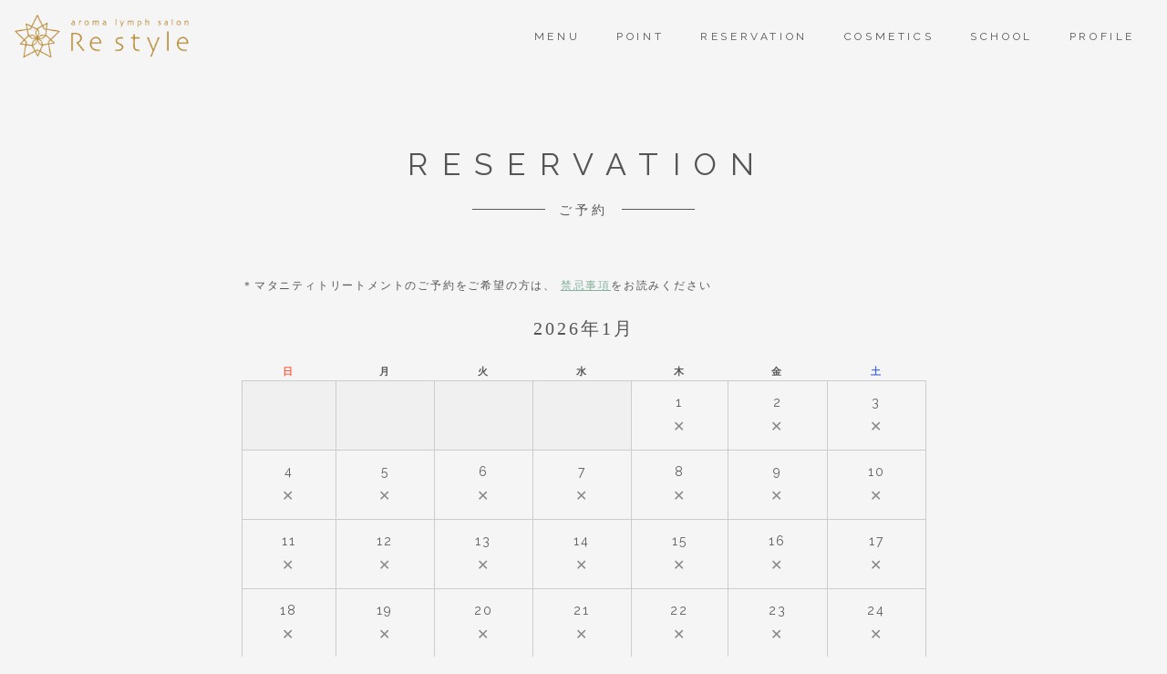

--- FILE ---
content_type: text/html; charset=UTF-8
request_url: https://restyle-lymph.com/reservation/?ymd=1723852800
body_size: 3659
content:
	<!doctype html>
<html>
<head>
<meta charset="UTF-8">
	<meta name="viewport" content="width=device-width, initial-scale=1.0">
<title>Re style</title>
<link rel="icon" href="https://restyle-lymph.com/wp/wp-content/uploads/2020/05/restyle_favi-5.png">

<link href="https://fonts.googleapis.com/css2?family=Raleway:wght@100;400;500&display=swap" rel="stylesheet">
<link rel="stylesheet" type="text/css" href="https://restyle-lymph.com/wp/wp-content/themes/restyle/style.css">
<script src="https://restyle-lymph.com/wp/wp-content/themes/restyle/common.js"></script>
<link rel="stylesheet" type="text/css" href="https://restyle-lymph.com/wp/wp-content/themes/restyle/page.css">
</head>

<body data-rsssl=1>
	
	<div id="page">
	
		<!--header-->
		<meta name='robots' content='max-image-preview:large' />
<link rel='dns-prefetch' href='//ajax.googleapis.com' />
<link rel='dns-prefetch' href='//s.w.org' />
		<script type="text/javascript">
			window._wpemojiSettings = {"baseUrl":"https:\/\/s.w.org\/images\/core\/emoji\/13.0.1\/72x72\/","ext":".png","svgUrl":"https:\/\/s.w.org\/images\/core\/emoji\/13.0.1\/svg\/","svgExt":".svg","source":{"concatemoji":"https:\/\/restyle-lymph.com\/wp\/wp-includes\/js\/wp-emoji-release.min.js?ver=5.7.14"}};
			!function(e,a,t){var n,r,o,i=a.createElement("canvas"),p=i.getContext&&i.getContext("2d");function s(e,t){var a=String.fromCharCode;p.clearRect(0,0,i.width,i.height),p.fillText(a.apply(this,e),0,0);e=i.toDataURL();return p.clearRect(0,0,i.width,i.height),p.fillText(a.apply(this,t),0,0),e===i.toDataURL()}function c(e){var t=a.createElement("script");t.src=e,t.defer=t.type="text/javascript",a.getElementsByTagName("head")[0].appendChild(t)}for(o=Array("flag","emoji"),t.supports={everything:!0,everythingExceptFlag:!0},r=0;r<o.length;r++)t.supports[o[r]]=function(e){if(!p||!p.fillText)return!1;switch(p.textBaseline="top",p.font="600 32px Arial",e){case"flag":return s([127987,65039,8205,9895,65039],[127987,65039,8203,9895,65039])?!1:!s([55356,56826,55356,56819],[55356,56826,8203,55356,56819])&&!s([55356,57332,56128,56423,56128,56418,56128,56421,56128,56430,56128,56423,56128,56447],[55356,57332,8203,56128,56423,8203,56128,56418,8203,56128,56421,8203,56128,56430,8203,56128,56423,8203,56128,56447]);case"emoji":return!s([55357,56424,8205,55356,57212],[55357,56424,8203,55356,57212])}return!1}(o[r]),t.supports.everything=t.supports.everything&&t.supports[o[r]],"flag"!==o[r]&&(t.supports.everythingExceptFlag=t.supports.everythingExceptFlag&&t.supports[o[r]]);t.supports.everythingExceptFlag=t.supports.everythingExceptFlag&&!t.supports.flag,t.DOMReady=!1,t.readyCallback=function(){t.DOMReady=!0},t.supports.everything||(n=function(){t.readyCallback()},a.addEventListener?(a.addEventListener("DOMContentLoaded",n,!1),e.addEventListener("load",n,!1)):(e.attachEvent("onload",n),a.attachEvent("onreadystatechange",function(){"complete"===a.readyState&&t.readyCallback()})),(n=t.source||{}).concatemoji?c(n.concatemoji):n.wpemoji&&n.twemoji&&(c(n.twemoji),c(n.wpemoji)))}(window,document,window._wpemojiSettings);
		</script>
		<style type="text/css">
img.wp-smiley,
img.emoji {
	display: inline !important;
	border: none !important;
	box-shadow: none !important;
	height: 1em !important;
	width: 1em !important;
	margin: 0 .07em !important;
	vertical-align: -0.1em !important;
	background: none !important;
	padding: 0 !important;
}
</style>
	<link rel='stylesheet' id='wp-block-library-css'  href='https://restyle-lymph.com/wp/wp-includes/css/dist/block-library/style.min.css?ver=5.7.14' type='text/css' media='all' />
<link rel='stylesheet' id='mts_simple_booking_front_css-css'  href='https://restyle-lymph.com/wp/wp-content/plugins/mts-simple-booking-c/css/mtssb-front.css?ver=5.7.14' type='text/css' media='all' />
<link rel='stylesheet' id='sccss_style-css'  href='https://restyle-lymph.com/?sccss=1&#038;ver=5.7.14' type='text/css' media='all' />
<script type='text/javascript' src='https://ajax.googleapis.com/ajax/libs/jquery/3.4.1/jquery.min.js?ver=3.4.1' id='jquery-js'></script>
<link rel="https://api.w.org/" href="https://restyle-lymph.com/wp-json/" /><link rel="alternate" type="application/json" href="https://restyle-lymph.com/wp-json/wp/v2/pages/25" /><link rel="EditURI" type="application/rsd+xml" title="RSD" href="https://restyle-lymph.com/wp/xmlrpc.php?rsd" />
<link rel="wlwmanifest" type="application/wlwmanifest+xml" href="https://restyle-lymph.com/wp/wp-includes/wlwmanifest.xml" /> 
<meta name="generator" content="WordPress 5.7.14" />
<link rel="canonical" href="https://restyle-lymph.com/reservation/" />
<link rel='shortlink' href='https://restyle-lymph.com/?p=25' />
<link rel="alternate" type="application/json+oembed" href="https://restyle-lymph.com/wp-json/oembed/1.0/embed?url=https%3A%2F%2Frestyle-lymph.com%2Freservation%2F" />
<link rel="alternate" type="text/xml+oembed" href="https://restyle-lymph.com/wp-json/oembed/1.0/embed?url=https%3A%2F%2Frestyle-lymph.com%2Freservation%2F&#038;format=xml" />
<!-- Favicon Rotator -->
<link rel="shortcut icon" href="https://restyle-lymph.com/wp/wp-content/uploads/2020/05/restyle_favi.png" />
<link rel="apple-touch-icon-precomposed" href="https://restyle-lymph.com/wp/wp-content/uploads/2020/05/restyle_favi-2.png" />
<!-- End Favicon Rotator -->

<header id="header">
	<dl id="limited_logo">
		<dt><img src="https://restyle-lymph.com/wp/wp-content/themes/restyle/logo_v.png"></dt>
		<dd>こころと<br>からだに<br>よろこびを</dd>
	</dl>
	<p id="hamBtn" class="sp">
		<span></span><span></span><span></span>
	</p>
	<nav>
		<p><a href="https://restyle-lymph.com"><img src="https://restyle-lymph.com/wp/wp-content/themes/restyle/logo_h.png"></a></p>
		<ul class="flex">
			<li><a href="https://restyle-lymph.com/menu/">MENU</a></li>
			<li><a href="https://restyle-lymph.com/#point">POINT</a></li>
			<li><a href="https://repitte.jp/reserve/store?token=71f40fe76557a170b83455dbd6c857bb">RESERVATION</a></li>
			<li><a href="https://restylelymph.theshop.jp/">COSMETICS</a></li>
			<li><a href="https://restyle-lymph.com/school/">SCHOOL</a></li>
			<li><a href="https://restyle-lymph.com/profile/">PROFILE</a></li>
		</ul>
	</nav>
</header>		
		
				
		<div>
						
			<section id="reservation" class="contents">
				<h2><span class="railway400">RESERVATION</span><span class="sub">ご予約</span></h2>
				<div class="inner">
					<p style="text-align: center;font-size: 16px;margin: 150px 0;display:none;">ただいまシステム調整中のため、<br>ご予約は<a href="https://restyle-lymph.com/contact/" style="font-size:16px;text-decoration:underline;">お問い合わせフォーム</a>からお願いいたします。</p>
					<div>
					  
<p> </p>



<p class="alert">
＊マタニティトリートメントのご予約をご希望の方は、
<a href="https://restyle-lymph.com/caution/" target="_blank" rel="noopener noreferrer">禁忌事項</a>をお読みください
</p>



<p><br>
	<div class="monthly-calendar">
	<table>
				<caption>2026年1月</caption>
		<tr>
			<th class="week-title sun">日</th><th class="week-title mon">月</th><th class="week-title tue">火</th><th class="week-title wed">水</th><th class="week-title thu">木</th><th class="week-title fri">金</th><th class="week-title sat">土</th>		</tr>

		<tr>
<td class="day-box no-day">&nbsp;</td>
<td class="day-box no-day">&nbsp;</td>
<td class="day-box no-day">&nbsp;</td>
<td class="day-box no-day">&nbsp;</td>
<td class="day-box thu disable"><div class="day-number">1</div><div class="calendar-mark">✕</div></td>
<td class="day-box fri disable"><div class="day-number">2</div><div class="calendar-mark">✕</div></td>
<td class="day-box sat disable"><div class="day-number">3</div><div class="calendar-mark">✕</div></td>
</tr>
<tr>
<td class="day-box sun disable"><div class="day-number">4</div><div class="calendar-mark">✕</div></td>
<td class="day-box mon disable"><div class="day-number">5</div><div class="calendar-mark">✕</div></td>
<td class="day-box tue disable"><div class="day-number">6</div><div class="calendar-mark">✕</div></td>
<td class="day-box wed disable"><div class="day-number">7</div><div class="calendar-mark">✕</div></td>
<td class="day-box thu disable"><div class="day-number">8</div><div class="calendar-mark">✕</div></td>
<td class="day-box fri disable"><div class="day-number">9</div><div class="calendar-mark">✕</div></td>
<td class="day-box sat disable"><div class="day-number">10</div><div class="calendar-mark">✕</div></td>
</tr>
<tr>
<td class="day-box sun disable"><div class="day-number">11</div><div class="calendar-mark">✕</div></td>
<td class="day-box mon disable"><div class="day-number">12</div><div class="calendar-mark">✕</div></td>
<td class="day-box tue disable"><div class="day-number">13</div><div class="calendar-mark">✕</div></td>
<td class="day-box wed disable"><div class="day-number">14</div><div class="calendar-mark">✕</div></td>
<td class="day-box thu disable"><div class="day-number">15</div><div class="calendar-mark">✕</div></td>
<td class="day-box fri disable"><div class="day-number">16</div><div class="calendar-mark">✕</div></td>
<td class="day-box sat disable"><div class="day-number">17</div><div class="calendar-mark">✕</div></td>
</tr>
<tr>
<td class="day-box sun disable"><div class="day-number">18</div><div class="calendar-mark">✕</div></td>
<td class="day-box mon disable"><div class="day-number">19</div><div class="calendar-mark">✕</div></td>
<td class="day-box tue disable"><div class="day-number">20</div><div class="calendar-mark">✕</div></td>
<td class="day-box wed disable"><div class="day-number">21</div><div class="calendar-mark">✕</div></td>
<td class="day-box thu disable"><div class="day-number">22</div><div class="calendar-mark">✕</div></td>
<td class="day-box fri disable"><div class="day-number">23</div><div class="calendar-mark">✕</div></td>
<td class="day-box sat disable"><div class="day-number">24</div><div class="calendar-mark">✕</div></td>
</tr>
<tr>
<td class="day-box sun disable today"><div class="day-number">25</div><div class="calendar-mark">✕</div></td>
<td class="day-box mon disable"><div class="day-number">26</div><div class="calendar-mark">✕</div></td>
<td class="day-box tue disable"><div class="day-number">27</div><div class="calendar-mark">✕</div></td>
<td class="day-box wed disable"><div class="day-number">28</div><div class="calendar-mark">✕</div></td>
<td class="day-box thu disable"><div class="day-number">29</div><div class="calendar-mark">✕</div></td>
<td class="day-box fri disable"><div class="day-number">30</div><div class="calendar-mark">✕</div></td>
<td class="day-box sat disable"><div class="day-number">31</div><div class="calendar-mark">✕</div></td>
	</table>
		<div class="monthly-prev-next">
		<div class="monthly-prev"><span class="no-link">2025年12月</span></div>
		<div class="monthly-next"><a href="https://restyle-lymph.com/reservation/?ym=2026-2">2026年2月</a></div>
		<br style="clear:both" />
	</div>


	</div><!-- reservation-table -->
	
</p>





お知らせ：ただいま時短営業中です。ご不明な点は直接お問い合わせください。
					</div>
					<p style="margin-bottom:10px;">※翌日のご予約は18時までにお願いいたします。</p>
					<p style="margin-bottom:40px;">〇　ご予約可能です。<br>
△　ご予約可能時間と施術内容が限られますので、お問い合わせください。<br>
✕　ご予約が埋まっております。</p>
				</div><!--inner-->
			</section>
		</div>		
		

		
				
		
		
		<script type='text/javascript' src='https://restyle-lymph.com/wp/wp-includes/js/wp-embed.min.js?ver=5.7.14' id='wp-embed-js'></script>
<footer>
			<div class="contents">
			<p class="logo"><a href="https://restyle-lymph.com"><img src="https://restyle-lymph.com/wp/wp-content/themes/restyle/logo_h.png"></a></p>
				<ul class="flex">
					<li>
						<ul>
							<li><a href="https://restyle-lymph.com/menu/" class="railway400">MENU</a></li>
							<li><a href="https://restyle-lymph.com/#point" class="railway400">POINT</a></li>
						</ul>
					</li>
					<li>
						<ul>
							<li><a href="https://restylelymph.theshop.jp/" class="railway400">COSMETICS</a></li>
							<li><a href="https://restyle-lymph.com/school/" class="railway400">SCHOOL</a></li>
						</ul>
					</li>
					<li>
						<ul>
							<li><a href="https://restyle-lymph.com/profile/" class="railway400">PROFILE</a></li>
						</ul>
					</li>
					<li>
						<ul>
							<li><a href="https://repitte.jp/reserve/store?token=71f40fe76557a170b83455dbd6c857bb" class="railway400">ご予約</a></li>
							<li><a href="https://restyle-lymph.com/contact/" class="railway400">お問い合わせ</a></li>
						</ul>
					</li>
				</ul>
			<p>225-0003 神奈川県横浜市青葉区新石川3丁目 050‐3690-3936 <span class="copyright">Copyright &copy; restyle All Rights Reserved.</span></p>
				</div>
		</footer>		<!--footer-->

		
	</div>
	
</body>
</html>


--- FILE ---
content_type: text/css
request_url: https://restyle-lymph.com/wp/wp-content/themes/restyle/style.css
body_size: 3040
content:
@charset "UTF-8";
/* CSS Document */

/*
Theme Name:ReStyle


*/


*{
	font-family:"futura","游ゴシック","ヒラギノ角ゴ Pro W3", "Hiragino Kaku Gothic Pro", "メイリオ", Meiryo, Osaka, "ＭＳ Ｐゴシック", "MS PGothic", "sans-serif";
	font-size:10px;
	font-weight:500;
	letter-spacing:0.15em;
	line-height:1.8em;
	margin:0;
	padding:0;
	list-style:none;
	color:#555;
	box-sizing: border-box;
	margin-block-start: 0;
    margin-block-end: 0;
}

#top-alert{
	
width: 80%;
    text-align: center;
    margin: 50px auto;
    border: 1px solid #ccc;
    padding: 20px;
    font-size: 13px;
    letter-spacing: 0.2em;
    line-height: 2em;
}

body{    min-width: 1240px;    background-color: #f5f5f5;}

a{
	text-decoration:none;
	color:#555;
}

h2{margin: 100px 0 60px;}
h2 span{
	    display: block;
    font-size: 22px;
    letter-spacing: 0.45em;color: #000;
}
h2 span.sub{
	font-size: 14px;
    letter-spacing: 0.3em;    margin-top: 7px;
}
h2 span.sub:after{
	    content: "";
    display: inline-block;
    width: 80px;
    height: 1px;
    background-color: #555;
    vertical-align: 5px;
    margin-left: 15px;
}

.pc{display:block;}
.sp{display:none;}

.contents{width:1240px;margin:0 auto;}
.inner{padding:0 40px;}
.railway100{
	font-family: 'Raleway', sans-serif;font-weight:100;
}
.railway400{
	font-family: 'Raleway', sans-serif;font-weight:400;
}
.railway500{
	font-family: 'Raleway', sans-serif;font-weight:500;
}

.center{text-align:center;}

.left{text-align:left;}

.right{text-align:right;}

.flex{display:flex;flex-wrap:wrap;}

.trim{    overflow: hidden;
    border-radius: 10px;
    line-height: 0;}

.text{
	     font-size: 13px;
    letter-spacing: 0.27em;
    line-height: 2.4em;
	
    text-align: justify;
}

.text2{
	    font-size: 12px;
    letter-spacing: 0.17em;
    line-height: 2.3em;
    text-align: justify;
}

.btn{
	    display: block;
    width: 150px;
    background-color: #999;
    color: #fff;
    text-align: center;
    padding: 5px;
    font-size: 12px;
    letter-spacing: 0.5em;
	font-family: 'Raleway', sans-serif;font-weight:400;
}

.relative{
	position:relative;
}

.half{width:50%;}

.reverse{flex-direction: row-reverse;}


header{}
#frontpage nav{background-color: transparent;}
nav{
	     position: fixed;
    top: 0;
    width: 100%;
    overflow: hidden;
    height: 80px;
    padding: 15px;
	z-index: 999;    background-color: #f5f5f5;
}
nav p{
	float: left;height: 100%;
}

#frontpage nav p{
	display:none;
}

#about:before{
	    content: "";
    display: block;
    width: 100%;
    height: 80px;
    background-color: #f5f5f5;
    box-sizing: border-box;
    position: fixed;
    top: 0;
    left: 0;
    z-index: 777;
}


nav p img{
	height: 100%;
    width: auto;
}
nav p a{height: 100%;display:block;}
nav ul{
	    float: right;margin-top:15px;
}
nav li{    margin: 0 5px;}
nav li a{    font-family: 'Raleway', sans-serif;
    font-weight: 400;
    font-size: 12px;
    letter-spacing: 0.3em;
    display: block;
    padding: 0 15px;}

#frontpage #limited_logo{
	display:block;
}

#limited_logo{    position: absolute;
    left: 50px;
    top: 30px;z-index: 999;display:none;}
#limited_logo dt{}
#limited_logo dd{  color: #b68834;
    font-size: 20px;
    letter-spacing: 0.4em;
    line-height: 2.4em;
    font-weight: 300;
    margin-top: 20px;}



#top{
	      background-image: url(img/topimg.jpg);
    background-size: cover;
    background-repeat: no-repeat;
    background-position: center;
    height: 950px;
    width: 100%;
    position: relative;z-index:888;
}

#top img{
	    width: 100%;
    position: absolute;
    bottom: -3px;
}

#about .inner{
	justify-content: space-between;
}

#about .lead{
	        font-size: 16px;
    letter-spacing: 0.25em;
    line-height: 2.7em;
}

#about  .subImage{    width: 866px;}

#about  .subImage p{margin: 10px;}


#menu{
	
}

#menu .menuunit{
	padding-top:80px;
	margin-bottom:70px;
}


#menu .menuunit dt{
	    font-size: 22px;
    letter-spacing: 0.45em;
    color: #000;
    line-height: 2.1em;
}

#menu .menuunit dd.en_ttl{
	   color: #A2CFB9;
    letter-spacing: 0.6em;
    font-size: 12px;
    margin: 35px 0;
}

#menu .menuunit dd.text{
margin-bottom:30px;
}

#menu .menuunit .menuicon{
	      width: 140px;
    height: 140px;
    border: 1px solid #A2CFB9;
    border-radius: 50%;
    position: absolute;
   
    padding: 32px 5px 10px 10px;
}

#menu .menuunit .menuicon span{
	display: block;
    text-align: center;
	color:#A2CFB9;
}

#menu .menuunit .menuicon span:first-child{
	       letter-spacing: 0.4em;
    font-size: 15px;
    padding-left: 2px;
}

#menu .menuunit .menuicon span:last-child{
	      font-size: 56px;
    line-height: 0.8;
}

#menu .menuunit.one{
	justify-content: space-between;
}


#menu .menuunit.one dl{
	    width: 360px;margin-top: 90px;
}

#menu .menuunit.one .menuicon{
	 top: 10px;
    left: -110px;
}



#menu .menuunit.two{
	justify-content: space-between;
}

#menu .menuunit.two dl{
	width: 520px;margin-top: 120px;
}

#menu .menuunit.two .menuicon{
	    top: -60px;
    right: -115px;
}


#menu .menuunit.three{
	justify-content: space-between;
}


#menu .menuunit.three dl{
	width: 610px;margin-top: 150px;padding-left:210px;
}

#menu .menuunit.three .menuicon{
	    top: 20px;
    left: -115px;
}

#menu .menuunit.four{
	justify-content: space-between;
}


#menu .menuunit.four dl{
	width: 610px;margin-top: 70px;
}

#menu .menuunit.four .menuicon{
	    top: 10px;
    left: -110px;
}



#point .flex{
	justify-content:space-between;
}

#point .point_ttl{
	    font-size: 16px;
    letter-spacing: 0.4em;
    color: #000;
    line-height: 2.1em;
    margin: 20px 0;
    min-height: 66px;
}

#point .pointunit{
	width:30%;
}
#point .pointunit dt{
	    overflow: hidden;
    border-radius: 10px;
}

#point .pointunit dt img{
	    display: block;
    width: 100%;
}

#other .text2{
	    width: 340px;
}
#other dl .flex{justify-content: space-between;-webkit-box-align: start;
	-ms-flex-align: start;
	align-items: flex-start;}
#other dt{margin-bottom:20px;overflow:hidden;border-radius:10px;}
#other dt img{display:block;}





#access{
	background-color:#e8e8e8;    padding-top: 1px;
    margin-top: 100px;
}

#access h2{
	margin-top: 70px;
}

#access .address{
	padding: 45px 0;
    justify-content: center;
}

#access .address .shopinfo{
	width: 540px;
}

#access .address .shopinfo dt{
	font-size: 12px;
    width: 70px;
}

#access .address .shopinfo dd{
	    font-size: 12px;
    width: 470px;
}

#access .address ul{
	
}
#access .address ul.rightPart{
	    margin-left: 30px;
    padding-left: 30px;
    border-left: 1px solid #ccc;
}

#access .address ul li{
	  font-size: 12px;
    margin-bottom: 5px;
    letter-spacing: 0.2em;
}


footer{
	background-color:#fff;
	    padding: 50px 0;
}
footer .contents{
    overflow: hidden;
}
footer .logo{
	float: left;width:200px;padding:0;
}

footer .logo a{
	display:block;
}

footer .logo img{
	width:100%;
}

footer p{
	clear:both;
	text-align: right;padding-top:30px;
}

footer p .copyright{
	margin-left: 40px;
}

footer ul{
	float: right;
}

footer ul li{
	    border-right: 1px solid #ccc;
    margin-right: 35px;
}
footer ul li:nth-child(4n){
	margin-right:0;
}

footer ul li ul{
	float: none;
	width: auto;
}

footer ul li ul li{
	    border: none;
    margin: 0;
    margin-bottom: 5px;
}

footer ul li ul li a{
	       display: block;
    width: 135px;
    font-size: 13px;
    letter-spacing: 0.3em;
    padding-right: 30px;
}



@media screen and (max-width:1024px){
	
	.pc{display:none;}
	.sp{display:block;}
	
	body{    min-width: 100%;   }
	
	.contents{width:90%;}
	
	img{width:100%;}
	
	
	
	#top{
		background-image:url(img/topsp.jpg);
		height: 550px;
	}
	#limited_logo{
		width:100px;
		left:30px;
		top:20px;
	}
	#limited_logo dd{
		font-size:14px;
	}
	h2{
		    margin: 50px 0 30px;
	}
	h2 span{font-size:20px;}
	h2 span.sub{font-size:12px;}
	.inner {
		padding: 0 20px;
	}
	#about .lead {
    font-size: 14px;
    letter-spacing: 0.25em;
    line-height: 2.2em;
    width: 100%;
		margin-top:30px;
}
	
	.trim {
    overflow: hidden;
    border-radius: 7px;
    line-height: 0;
}
	
	#about .subImage p{margin:0;}
	
	#about .subImage p:nth-child(2){
		    width: 55%; 
    margin-bottom: 2%;
	}
	#about .subImage p:nth-child(3){    width: 55%;}
	#about .subImage p:first-child{    width: 43%;
    margin-right: 2%;
    margin-bottom: 2%;}
	#about .subImage p:last-child{    width: 43%;
    margin-left: 2%;}
	
	
	#menu .menuunit dd.en_ttl{
		margin:15px 0;
	}
	#menu .menuunit.one dl,#menu .menuunit.two dl,#menu .menuunit.three dl{
    width: 100%;
    margin-top: 30px;padding:0;
}
	
	.text {
    font-size: 13px;
    letter-spacing: 0.17em;
    line-height: 2.2em;
    text-align: justify;
}
	.btn{width:100%;padding:10px;}
	#menu .menuunit {
    margin-bottom: 70px;
}
	
	
	#menu .menuunit .menuicon {
    width: 100px;
    height: 100px;
        padding: 20px 5px 10px 10px;
}
	#menu .menuunit .menuicon span:first-child{
		font-size: 12px;
	}
	#menu .menuunit .menuicon span:last-child {
    font-size: 46px;
}
	
	
	#menu .menuunit.one .menuicon {
    bottom: 10px;
    left: -30px;top:auto;
}
	
	#menu .menuunit.two .menuicon {
    bottom: 10px;
    right: -30px;top:auto;
}
	
	#menu .menuunit.three .menuicon {
    top: 20px;
    left: -30px;
}
	#menu .menuunit.four .menuicon {
    bottom: 10px;
    left: -30px;top:auto;
}
	#point .pointunit{
		width:100%;    margin-bottom: 50px;
	}
	
	#point .pointunit dt {
		float: left;
    width: 45%;
		margin-bottom: 15px;
	}
	#point .point_ttl {
    font-size: 15px;
    float: right;
    width: 50%;
}
	.text2{
		clear:both;
	}
	
	.half {
    width: 100%;
}
	#other dt {
    margin-bottom: 10px;
}
	#other .text2{
		    width: 100%;
    margin-bottom: 15px;
	}
	
	#access {
    background-color: #e8e8e8;
    margin-top: 50px;
    padding-top: 1px;
}
	#access h2 {
    margin: 30px 0 30px;
}
	
	
	#access .address .flex ul:first-child{
		    width: 22%;
	}
	
	#access .address .flex ul:last-child{
		    width: 78%;
	}
	
	#access .address .flex ul:first-child li:first-child{
		    margin-bottom: 26px;
	}
	#access .address .flex ul:last-child li:first-child{
	
	    padding-left: 12px;
    text-indent: -12px;
	}
	#access .address ul.rightPart {
    margin-left: 0;
    padding-left: 0;
    border-left: none;
		    margin-top: 20px;
}
	footer {
    padding: 50px 0 10px;
}
	footer .logo {
    float: none;
    width: 100%;
    margin-left: -12px;
    margin-bottom: 25px;
}
	footer p{
		text-align:center;
	}
	footer ul {
    float: none;    justify-content: space-between;
}
	footer .logo a {
    display: inline-block;
    width: 183px;
}
	footer ul li ul li {
	margin-bottom: 10px;
		}
	footer ul li ul li a {
    display: block;
    width:auto;
    font-size: 11px;
    letter-spacing: 0.3em;
    padding-right: 0;
}
	footer ul li {
    margin-right: 0;border-right:none;
}
	footer p .copyright {
    margin-left: 0;
    display: block;
}
	
	
	#hamBtn{
		     width: 50px;
    height: 50px;
    position: fixed;
    right: 0;
    top: 0;
    z-index: 9999;
	}
	#hamBtn span{
		      display: block;
    height: 1px;
    width: 30px;
    background-color: #555;
    position: absolute;
    margin: auto;
    left: 0;
    right: 0;
    top: 0;
    bottom: 0;transition:0.3s;transform-origin: center;
	}
	#hamBtn span:first-child{
		top: -18px;
	}
	#hamBtn span:nth-child(2){
		
	}
	#hamBtn span:last-child{
		top: 18px;
	}
	nav p {
    display: none;
	}
	#header nav{
		background-color: rgba(255,255,255,0.7);
		height: 0%;
		    padding: 70px;transition: 0.3s;
		    overflow: hidden;padding:0;
	}
	#header nav ul {
        display: block;
    float: none;
    text-align: center;
    position: absolute;
    top: 0;
    left: 0;
    right: 0;
    bottom: 0;
    margin: auto;
    width: 280px;
    height: 300px;
}
	nav li a{
		    font-size: 16px;
	}
	nav li {
    margin: 20px 5px;
}
	#access .address{
    justify-content: flex-start;
}
	#about:before{display:none;}
	
	
	#access .address .shopinfo dd{
    width: calc(100% - 70px);
}
	
	
	#top-alert{
		
		width: 90%;
    text-align: left;
    margin: 50px auto;
    border: 1px solid #ccc;
    padding: 20px;
    font-size: 12px;
    letter-spacing: 0.1em;
    line-height: 2em;

		
	}
	
	
}






--- FILE ---
content_type: text/css
request_url: https://restyle-lymph.com/wp/wp-content/themes/restyle/page.css
body_size: 3860
content:
@charset "UTF-8";
/* CSS Document */


h2{
	text-align: center;
	margin-top:150px;
}

h2 span{
	    display: block;
    font-size: 34px;
    letter-spacing: 0.45em;
    color: #555;
}
h2 span.railway400{
    text-indent: 10px;
}
h2 span.sub{
	
}

h2 span.sub:before{
	    content: "";
    display: inline-block;
    width: 80px;
    height: 1px;
    background-color: #555;
    vertical-align: 5px;
    margin-right: 15px;
}


#page #menu{
	
}

#page #menu .menuunit{
	
}

#page #menu h2{
	margin-bottom:120px;
}

#page #menu .menuunit dl{
	width:60%;
	    padding-right: 50px;
}
#page #menu .menuunit .imgarea{
	width:40%;
}
#page #menu .menuunit .imgarea img{
	width:100%;
}
#page #menu .menuunit .ja_ttl{
	font-size:25px;
}
#page #menu .menuunit .en_ttl{
	    margin: 15px 0;
}
#page #menu .menuunit .text{
	letter-spacing: 0.2em;
}

#page #menu .menuunit .text span{
	font-size: 11px;
    letter-spacing: 0.2em;
    line-height: 2em;
    display: block;
}
#page #menu .menuunit .text span a{
		    font-size: 11px;
    letter-spacing: 0.2em;
    line-height: 2em;
    color: #87b29d;
    text-decoration: underline;
}
#page #menu .menuunit dd{
	
}
#page #menu .menuunit .trim{}
#page #menu .menuunit .menuicon{
	top: -40px;
    left: -115px;
}

#page #menu .menuunit .priceList{
	width: 100%;
    margin-top: 20px;
}
#page #menu .menuunit .priceList p{
	    text-align: center;
    font-size: 16px;
    margin-bottom: 30px;
    background-color: #b9d0c5;
    color: #fff;
}
#page #menu .menuunit .priceList p.alert{
	    background: none;
    color: #555;
    font-size: 10px;
    text-align: left;
}
#page #menu .menuunit .priceList ul{
	justify-content:space-between;
}
#page #menu .menuunit .priceList li{
	       width: 48%;
    margin-bottom: 19px;
    padding-bottom: 10px;
    border-bottom: 1px solid #e6e6e6;
}
#page #menu .menuunit .priceList dl{
	    width: 100%;    padding: 0;justify-content:space-between;
}
#page #menu .menuunit .priceList dt{
	        color: #555;line-height: 1.8em;
    font-size: 17px;
}
#page #menu .menuunit .priceList dd{
	    color: #555;
    font-size: 18px;
}
#page #menu .menuunit .priceList dd span{
	font-size: 20px;
}
#page #menu .menuunit .priceList .little{
	    font-size: 11px;
    color: #999;
}

#page #menu .menuunit .priceList dd.flexWrap{
width:100%;	
}

#page #menu .menuunit .priceList li.full{
	   width: 100%;
    margin: 0 auto;
    border: none;
    padding: 0;
}
#page #menu .menuunit .priceList dt.opt{
	   width: 100%;    color: #A2CFB9;
    text-align: center;
    font-size: 14px;
    margin: 10px 0 20px;
}






#page #school{
	
}

#page #school h3{
	
}

#page #school .text{
	    font-size: 12px;
    letter-spacing: 0.27em;
    line-height: 2.2em;
    text-align: justify;
}

#page #school .leadTxt{
	background-color: #fff;
    padding: 80px 100px;
    border-radius: 10px;
}

#page #school .school_column{
	          margin-top: 30px;
    padding-top: 30px;
    border-top: 1px solid #ccc;
}

#page #school .school_column h3{
	        font-size: 18px;
    margin-bottom: 20px;    text-align: center;
}

#page #school .school_column h3 img{      width: 65px;
    vertical-align: middle;
    margin: 0 auto;
    margin-bottom: 20px;
    display: block;}



#page #school .school_flow{
	        margin-top: 50px;
    border-bottom: 1px solid #a2cfb9;
    margin-bottom: 80px;
}


#page #school .school_flow h3{
	       text-align: center;
    font-size: 18px;
    border-bottom: 1px solid #a2cfb9;
    margin-bottom: 30px;
    padding-bottom: 20px;
}
#page #school .school_flow div{
	justify-content:space-between;
}
#page #school .school_flow dl{
	      width: 30%;margin-bottom: 25px;position:relative;
}

#page #school .school_flow dl:after{
	content: "";
    display: block;
    position: absolute;
    width: 10px;
    height: 10px;
    border-right: 2px solid #a2cfb9;
    border-bottom: 2px solid #a2cfb9;
    transform: rotate(-45deg);
    top: 56px;
    right: -30px;
}

#page #school .school_flow dl:nth-child(3n):after{
	display: none;
}

#page #school .school_flow dt{
	       text-align: left;
    font-size: 18px;
}

#page #school .school_flow dt span{
	font-size: 22px;
    margin-right: 9px;
    color: #A2CFB9;
}

#page #school .school_flow dd{
	    font-size: 11px;
    letter-spacing: 0.2em;
    margin-top: 15px;
}

#page #school .school_nav{
	margin: 30px 0 30px;
}

#page #school .school_nav ul{
	
}

#page #school .school_nav li{
	
}

#page #school .school_nav a{
	
}

#page #school h3.school_ttl{
 font-size: 28px;
    text-align: center;
    color: #ceb17c;
    padding-bottom: 60px;
    border-bottom: 1px solid;
    margin-bottom: 50px;
}
#page #school h3.school_ttl .railway400{
	     font-size: 30px;
    color: #ceb17c;
}


#page #school .school_detail{
	
}

#page #school .school_detail .btn{
        font-size: 16px;
    width: 360px;
    display: inline-block;
    padding: 15px 20px;
    letter-spacing: 0.2em;
    border-radius: 3px;
    margin: 10px;
    background-color: #d0b482;
	}

#page #school .school_detail .calicuram{
	   justify-content: space-between;
    margin-bottom: 50px;
    border-bottom: 1px solid #d0b482;
    padding-bottom: 50px;
}

#page #school .leftPart{
	width:45%;
}


#page #school .rightPart{
	width:50%;
}


#page #school .school_detail .calicuram h4{
	         font-size: 24px;
    margin: 0 0 20px;
    color: #c5aa77;
}

#page #school .school_detail .calicuram img{
	width:100%;
}

#page #school .rightPart dl{
	    border-bottom: 2px dotted #ccc;
	padding-bottom:15px;
	margin-bottom:15px;
}

#page #school .rightPart dl:last-child{
	border:none;
	padding:0;
	margin:0;
}

#page #school .school_detail .calicuram dt{
	    font-size: 15px;
}

#page #school .school_detail .calicuram dd{
	       font-size: 12px;
    margin-top: 10px;
}

#page #school .school_detail .calicuram dd span{
	    font-size: 10px;
}
#page #school .school_detail .calicuram dd span.railway400{
	font-size: 24px;
}
#page #school .school_detail .calicuram .trim{display:block;margin-top:30px;}

#page #school .school_detail .calicuram .diploma{    position: absolute;
    width: 100px;
    right: 0;
    top: -10px;}


#page #school .oneday{      margin-top: 100px;  margin-bottom: 70px;}

#page #school .oneday h3{    border: none;
    padding: 0;
    margin-bottom: 30px;}

#page #school .oneday .text{
    padding: 50px;
    border: 1px solid #d0b482;
    border-radius: 9px;
}
#page #school .oneday .flex{justify-content: space-between;    background-color: #fff;    margin: 30px 0;
    padding: 50px;
    border-radius: 10px;}

#page #school .oneday .flex dl{    width: 30%;position:relative;}
#page #school .oneday .flex dl:after{content: "";
    display: block;
    height: 100%;
    width: 1px;
    background-color: #d0b482;
    position: absolute;
    top: 0;
    right: -8.5%;}
#page #school .oneday .flex dl:nth-child(3):after{content:"";display:none;}
#page #school .oneday .flex dt{ font-size: 18px;
    margin-bottom: 20px;
    color: #cdb68a;}
#page #school .oneday .flex dd{font-size: 12px;}

#page #school .oneday .flex .exception.flex{    padding: 0;
    border-top: 1px solid #d0b482;border-radius:0;
    padding-top: 40px;}

#page #school .oneday .flex .exception h4{
font-size: 18px;
    margin-bottom: 20px;
    color: #cdb68a;
}
#page #school .oneday .flex .exception dl{    width: 100%;position:relative;}
#page #school .oneday .flex .exception dl:after{display:none;}
#page #school .oneday .flex .exception dl dt{    font-size: 15px;
    color: #555;
    margin: 0;}
#page #school .oneday .flex .exception dl dd{font-size: 12px;
    margin-top: 10px;}

#page #school .oneday .flex .exception dl dd .railway400{
	font-size: 24px;
}

#page #csvie p.text{width:1000px;margin: 0 auto; margin-bottom:60px;}

#page #csvie .goodsWrap{justify-content:space-between;width:1000px;margin: 0 auto;}

#page #csvie .goodsWrap dl{width:45%;margin:20px 0;}
#page #csvie .goodsWrap dl:nth-child(2n){
	padding-top:120px;
}

#page #csvie .goodsWrap dl img{width:100%;}



#page #csvie .goodsWrap dl .name{      font-size: 16px;
    margin: 20px 0;
    letter-spacing: 0.25em;}

#page #csvie .goodsWrap dl .name span{    display: block;
    font-size: 25px;
    color: #9ec691;}

#page #csvie .goodsWrap dl .spec{    font-size: 14px;}

#page #csvie .goodsWrap dl .spec ul{      margin: 15px 0px;
    padding: 15px 0;
    border-top: 1px solid #ccc;
    border-bottom: 1px solid #ccc;
    text-indent: -14px;
    padding-left: 14px;
}

#page #csvie .goodsWrap dl .spec li{    font-size: 12px;
    margin-bottom: 5px;}

#page #csvie .goodsWrap dl .price{     margin-bottom: 15px;
    font-size: 12px;}

#page #csvie .goodsWrap dl .price span{    font-size: 16px;}

#page #csvie .goodsWrap dl .price span.amount{font-size: 12px;}
#page #csvie .explain{margin:70px 0;}




#page #profile{width:1000px;}

#page #profile .text{font-size: 14px;
    letter-spacing: 0.2em;
    line-height: 2.4em;
    margin-top: 20px;
	
	}

#page #profile .flex{justify-content:space-between;    align-items: flex-start;}

#page #profile .flex .prof{ width:28%;   
    overflow: hidden;
    border-radius: 10px;}
#page #profile .flex .prof img{ width:100%;display: block;}
#page #profile .flex dl{width:67%;}
#page #profile .flex dt{font-size:16px;}
#page #profile .flex dd.text{
	font-size: 12px;
    letter-spacing: 0.2em;
    line-height: 2.2em;
}

#page #profile .letter{    background-color: #fff;
    border-radius: 10px;
    padding: 80px;
    margin: 50px 0;}


#page #profile .letter .main_ttl{    text-align: center;
    font-size: 20px;}
#page #profile .letter .sub_ttl{    text-align: center;
    font-size: 16px;
    margin-top: 70px;}
#page #profile .letter .right{    margin-top: 40px;    font-size: 12px;
    letter-spacing: 0.2em;
    line-height: 2em;}



#page #inquiry {margin-bottom: 50px;}
#page #inquiry .flex{justify-content:space-between;align-items:flex-start;}
#page #inquiry #faq{width:45%;}
#page #inquiry #faq h3{
    font-size: 18px;
    margin-bottom: 30px;
}
#page #inquiry #faq h3  span{
    font-size: 19px;
    color: #ba8d3d;
    margin-right: 9px;
	}
#page #inquiry #faq ul{}
#page #inquiry #faq li{      padding: 20px 0;
    border-bottom: 1px solid #ccc;
    text-indent: -21px;
    padding-left: 21px;cursor:pointer;}
#page #inquiry #faq li:first-child{border-top: 1px solid #ccc;}
#page #inquiry #faq dl{}
#page #inquiry #faq dt{font-size: 15px;}
#page #inquiry #faq dd{  display: none;
    font-size: 13px;
    margin-top: 20px;
    text-indent: -20px;}

#page #inquiry #faq dt:before{    content: "Q";
    font-family: railway;
    color: #ba8e3d;}
#page #inquiry #faq dd:before{     content: "A";
    font-family: railway;
    color: #ba8e3d;
    font-size: 15px;}

#page #inquiry #contactform{width: 50%;
    background-color: #fff;
    border-radius: 6px;
    padding: 40px;}
#page #inquiry #contactform label{font-size: 12px;}
#page #inquiry #contactform input{    width: 100%;
    height: 40px;
    border: 1px solid #ccc;
    border-radius: 5px;
    font-size: 16px;
    padding: 0 10px;
    margin-bottom: 15px;}

#page #inquiry #contactform input.wpcf7-submit{  
	    background-color: #333;
    color: #fff;
    font-size: 16px;
    padding: 11px;
    height: auto;
}
#page #inquiry #contactform label.lastcheck input{
	          width: auto;
    height: auto;
    margin: 0;
    border: 1px solid #ba8b3d;
    box-shadow: none;
    background: none;
    margin-right: 7px;
    outline: none;
    text-shadow: none;
}
#page #inquiry #contactform label.lastcheck{
        display: block;
    width: 100%;
    text-align: center;
    border: 1px solid #ba8c3d;
    border-radius: 5px;
    color: #ba8c3d;
    height: auto;
    font-size: 14px;
    cursor: pointer;
    padding: 10px 0;
    margin-bottom: 15px;
    margin-top: 10px;
}
#page #inquiry #contactform select{    width: 100%;
    height: 40px;
    font-size: 14px;
    background-color: #fff;
    border: 1px solid #ccc;
    margin-bottom: 15px;}
#page #inquiry #contactform textarea{
	width: 100%;
    border: 1px solid #ccc;
    border-radius: 5px;
    font-size: 12px;
    padding: 5px 10px;
}
#page #inquiry #contactform .box_sentsubmit{}
#page #inquiry #contactform .box_sentsubmit p{}


#page #inquiry #contactform .screen-reader-response{
	font-size:15px;
}

#page #inquiry #contactform .screen-reader-response li{
	font-size:15px;
	color:#f00;
}


#page #inquiry #confirm_content{
	margin-top:20px;
	padding-top:20px;
	border-top:1px solid #eee;
}

#page #inquiry #confirm_content dl{
	display:flex;
	flex-wrap:wrap;
	align-items:flex-start;
}

#page #inquiry #contactform *{
	font-size:14px;
}

#page #inquiry #confirm_content dt{
	width:160px;
}

#page #inquiry #confirm_content dd{
	width:calc(100% - 160px);    margin-bottom: 15px;
}




#page #caution .inner{
	background-color:#fff;border-radius:7px;
	padding:50px;
	margin-bottom:50px;
}
#page #caution .inner p{
	font-size: 15px;
}

#page #caution .inner p strong{
	font-size: 20px;
}


#page #reservation .inner {
	width: 750px;
    margin: 0 auto;
    padding: 0;
}


#page #reservation .monthly-calendar{width: 100%;}
#page #reservation .alert{
	font-size: 12px;
}
#page #reservation .alert a{
	    font-size: 12px;
    color: #87b29d;
    text-decoration: underline;
}

#page #reservation .monthly-calendar table{width: 100%;    border-collapse: collapse;}
#page #reservation .monthly-calendar table caption{      margin-bottom: 20px;  font-size: 20px;}
#page #reservation .monthly-calendar table td{    border: 1px solid #ccc;
    padding: 11px;}
#page #reservation .monthly-calendar table .day-number{font-size: 14px;
    color: #5e5e5e;
    font-family: raleway;
    font-weight: 400;}

#page #reservation .monthly-prev-next{
	     overflow: hidden;
    margin-top: 15px;
}
#page #reservation .monthly-prev-next .monthly-prev{float:left;}
#page #reservation .monthly-prev-next .monthly-next{float:right;}
#page #reservation .monthly-prev-next .monthly-prev a:before{content:"<";    margin-right: 5px;}
#page #reservation .monthly-prev-next .monthly-next a:after{content:">";    margin-left: 5px;}
#page #reservation .monthly-next span,.monthly-prev span{}
#page #reservation .monthly-next a,.monthly-prev a{font-size: 14px;
    color: #ba8e3d;}
#page #reservation .no-link{display:none;}


#page #reservation .calendar-mark a.calendar-daylink{
	color: #bb8f40;
    font-weight: 700;
    font-size: 16px;
}

#page #reservation #booking-reservation-fieldset{
	border:none;margin-bottom: 50px;
}

#page #reservation #booking-form{
    margin-bottom: 100px;
	}
#page #reservation #booking-form legend{
	    font-size: 18px;
}
#page #reservation #booking-form table{
	table-layout: fixed;
    width: 100%;
}

#page #reservation #booking-form table th{
	    font-size: 14px;
    width: 130px;
    text-align: left;
	    padding: 25px 0;
    border-bottom: 1px solid #dbdbdb;
}

#page #reservation #booking-form table th label{
	    font-size: 14px;
}

#page #reservation #booking-form table td{
	    padding: 25px 0;
    border-bottom: 1px solid #dbdbdb;font-size: 14px;
}

#page #reservation #booking-form input{
	width: 340px;
    font-size: 14px;
    padding: 3px 7px;
}

#page #reservation .day-calendar{margin-top: 40px;}

#page #reservation .day-calendar h3{    font-size: 16px;
    text-align: center;}

#page #reservation .day-calendar p{font-size: 20px;
    text-align: center;}

#page #reservation .day-calendar table{    width: 300px;
    margin: 30px auto;
    border-collapse: collapse;}

#page #reservation .day-calendar table tr{}

#page #reservation .day-calendar table th{    background-color: #c5aa77;
    border: 1px solid #ccc;
    font-size: 14px;
    color: #fff;}

#page #reservation .day-calendar table td{    border: 1px solid #ccc;
    text-align: center;
    padding: 10px;
    font-size: 18px;}

#page #reservation .day-calendar table td a{font-size: 15px;
    color: #c5aa76;
    font-weight: bold;}

#page #reservation #booking-form select{
	width: 100%;
    font-size: 14px;
    padding: 3px 7px;height:35px;
}

#page #reservation #booking-form textarea{
	width: 100%;
	    font-size: 15px;
    padding: 5px 10px;
}

#page #reservation #booking_client-fieldset{
	border:none;margin-bottom: 50px;
}

#page #reservation #booking-message-fieldset{
	border:none;margin-bottom: 50px;
}

#page #reservation #booking-confirm-fieldset{
	border:none;margin-bottom:30px;
}

#page #reservation #booking-form #action-button button{
	    width: 240px;
    padding: 10px;
    background: #555;
    color: #fff;
    font-size: 14px;
}

	#page #reservation .calendar-mark{
		    font-weight: 100;
    font-size: 16px;
    color: #888;
	}


@media screen and (max-width:1024px){
	
	nav p {
    display: block;
    position: fixed;
    left: 0;
    top: 0;
    float: none;
    height: auto;
    width: 160px;
}
	
	nav p a {
    height: auto;
    display: block;padding:10px;
}
	nav p a img{
	    height: auto;
    width: 100%;
	}
	
	h2 span {
    display: block;
    font-size: 24px;
    letter-spacing: 0.45em;
    color: #555;
}
	
	h2 {
    margin-top: 100px;
}
	
	#page #menu h2 {
    margin-bottom: 80px;
}
	#page #menu .menuunit .imgarea {
    width: 100%;
}
	#page #menu .menuunit dl {
    width: 100%;
    padding-right: 0;
}
	#page #menu .menuunit .menuicon {
    top: -40px;
    left: -15px;
}
	
	#page #menu .menuunit .ja_ttl {
    font-size: 20px;
    letter-spacing: 0.2em;
    margin-top: 15px;
}
	
	
	#page #menu .menuunit .priceList li {
    width: 100%;
}
	#page #menu .menuunit .priceList dt {
    color: #555;
    line-height: 1.8em;
    font-size: 13px;
    letter-spacing: 0.1em;
}
	
	#page #menu .menuunit .priceList dd span {
    font-size: 15px;
}
	#page #menu .menuunit .priceList dd {
    color: #555;
    font-size: 13px;
}
	
	#page #school .leadTxt {
    background-color: #fff;
    padding: 30px;
    border-radius: 10px;
    margin: 0 -20px;
}
	
	#page #school .school_flow dl {
    width: 100%;
        margin-bottom: 35px;
    position: relative;
}
	#page #school .school_flow dt {
    text-align: left;
    font-size: 16px;
}
	
	#page #school .school_flow dl:after {
    content: "";
    display: block;
    position: absolute;
    width: 10px;
    height: 10px;
    border-right: 2px solid #a2cfb9;
    border-bottom: 2px solid #a2cfb9;
    transform: rotate(45deg);
    top: auto;
    right: 0;
    bottom: -20px;
    left: 0;
    margin: auto;
}
	#page #school .school_flow dl:nth-child(3n):after{
	display: block;
}
	#page #school .school_flow dl:nth-child(6):after{
	display: none;
}
	#page #school h3.school_ttl {
		font-size: 22px;
	padding-bottom: 30px;}
	#page #school .leftPart {
    width: 100%;
}
	#page #school .rightPart {
    width: 100%;
}
	#page #school .school_detail .calicuram .trim {
    display: block;
    margin-top: 30px;
    margin-bottom: 30px;
}
	#page #school .school_detail .btn {
    font-size: 14px;
    width: 100%;
    display: inline-block;
    padding: 15px 20px;
    letter-spacing: 0.2em;
    border-radius: 3px;
    margin: 10px 0;
    background-color: #d0b482;
}
	
	#page #school .rightPart dl:last-child dt{
		width:60%;
	}
	#page #school .rightPart dl:last-child dd{
		width:60%;
	}
	#page #school .rightPart dl:last-child dd.diploma{
		
	}
	#page #school .exception .rightPart dl:last-child dt{
		width:100%;
	}
	#page #school .exception .rightPart dl:last-child dd{
		width:100%;
	}
	
	#page #school .oneday .text {
		padding: 30px;}
	
	#page #school .oneday h3.school_ttl{
    padding: 0;
}
	#page #school .oneday .flex dl {
    width: 100%;
    position: relative;
    margin-bottom: 60px;
}

	#page #school .oneday .flex dl:after {
    content: "";
    display: block;
    height: 1px;
    width: 100%;
    background-color: #d0b482;
    position: absolute;
    top: auto;
    right: 0;
    bottom: -30px;
}
	#page #school .oneday .flex{padding:30px;}
	#page #school .oneday .flex .exception.flex{margin-top:-10px;margin-bottom: 0;}
	
	#page #school .oneday .flex .exception dl{border-bottom: 2px dotted #ccc;
    padding-bottom: 20px;
    margin-bottom: 20px;}
	
	
	#page #csvie p.text {
    width: 100%;
    margin: 0 auto;
    margin-bottom: 60px;
}
	
	#page #csvie .goodsWrap{width: 100%;}
	#page #csvie .goodsWrap dl {
    width: 100%;
    margin: 20px 0;
}
	#page #csvie .goodsWrap dl:nth-child(2n) {
    padding-top: 0;
}
	
	#page #csvie .explain {
    margin: 40px 0 70px;
}
	
	#page #profile {
    width: 100%;
}
	#page #profile .flex .prof {
    width: 100%;margin-bottom:30px;
}
	#page #profile .flex dl {
    width: 100%;
}
	#page #profile .letter {
    background-color: #fff;
    border-radius: 10px;
    padding: 30px;
    margin: 50px 0;
}
	#page #profile .text {
    font-size: 12px;
    letter-spacing: 0.2em;
    line-height: 2.4em;
    margin-top: 20px;
}
	
	#page #inquiry #contactform{
		width:100%;
		    padding: 25px;
	}
	
	#page #inquiry #faq{
		width:100%;    margin-top: 50px;
	}
	#page #inquiry .flex{padding:0;}
	
	
#page #caution .inner{
	background-color:#fff;border-radius:7px;
	padding:20px;
	margin-bottom:50px;
}
#page #caution .inner p{
	font-size: 13px;
}

#page #caution .inner p strong{
	font-size: 16px;
}
	#page #reservation .inner{width:100%;}
	
	
	#page #school .school_column h3{font-size:15px;}
	
	
	#page #reservation #booking-form table th{
		    display: block;
    width: 100%;
    border: none;
    padding-bottom: 0;
	}
	#page #reservation #booking-form table td{
		    display: block;
    padding-top: 10px;
	}
	
#page #inquiry #confirm_content{

}

#page #inquiry #confirm_content dl{

}

#page #inquiry #confirm_content dt{

}

#page #inquiry #confirm_content dd{

}

	
}









--- FILE ---
content_type: text/css;charset=UTF-8
request_url: https://restyle-lymph.com/?sccss=1&ver=5.7.14
body_size: 712
content:
/* カスタム CSS をここに入力してください */



.col{Name:"お名前";}





/* お問い合わせの背景 */



.contact_form.background .contact_us {
    border-color: #444444;
}







/* リンクを飛んだ時の場所 */







#t01 {
   margin-top:-100px;
  padding-top:100px;
}




#t02 {
   margin-top:-100px;
  padding-top:100px;
}




#t03 {
   margin-top:-100px;
  padding-top:100px;
}



#header {
background:#ffffffb8;
}




.menu-item * {
    color: #333333 !important;
    background: none !important;
}






/* 予約カレンダーのサイズ*/
.monthly-calendar table {
    width: 100%;
    height: 60%;
}

/*予約カレンダーのレスポンシブ*/
@media (max-width: 767px) {
    #booking_client-fieldset table th,
    #booking_client-fieldset table td,
    #booking-reservation-fieldset table th,
    #booking-reservation-fieldset table td,
    #booking-message-fieldset table th,
    #booking-message-fieldset table td,
    #booking-confirm-fieldset table th,
    #booking-confirm-fieldset table td {
        display: block;
        float: none;
        width: 90%;
        text-align: center;
        overflow: auto;
    }
}


/* ----------------------------------------------------------------------
予約カレンダーのボタン
---------------------------------------------------------------------- */
.mts-btn {
	height:36px
}



.content-form fieldset {
    border: 0px solid #dddddd;
    padding: 10px 0 0 10px;
    margin: 0 0 1.5rem 0;
    width: 99%;
}

.entry-content table, .single-page table {
    margin: 0 0 24px 0;
    border-spacing: 0;
    width: 100%;
}

/* ----------------------------------------------------------------------
 contact form 7 送信完了
---------------------------------------------------------------------- */
.complete-display{
    display: none;}

.sent .formInner {
    display: none;}

.sent .complete-display{
    display: block;}






--- FILE ---
content_type: application/javascript
request_url: https://restyle-lymph.com/wp/wp-content/themes/restyle/common.js
body_size: 297
content:
// JavaScript Document


document.addEventListener('DOMContentLoaded',function(){
	hamBtn();
});

window.addEventListener('load',function(){
	
});





function hamBtn(){
	var target = document.getElementById('hamBtn');
	target.addEventListener('click',function(){
		var nav = target.nextElementSibling;
		if(nav != null){
			var classlist = Array.prototype.slice.call(nav.classList);
			var bar = Array.prototype.slice.call(target.children);
			if(classlist.indexOf('opened') != -1){
				nav.style.height = "0%";
				nav.classList.remove('opened');
				
				bar[1].style.opacity = 1;
				bar[0].style.top = '-18px';
				bar[2].style.top = '18px';
				bar[0].style.transform = 'rotate(0deg)';
				bar[2].style.transform = 'rotate(0deg)';
				
			}else{
				nav.style.height = "100%";
				nav.classList.add('opened');
				
				bar[1].style.opacity = 0;
				bar[0].style.top = '0px';
				bar[2].style.top = '0px';
				bar[0].style.transform = 'rotate(45deg)';
				bar[2].style.transform = 'rotate(-45deg)';
			}
			
		}
	});
}